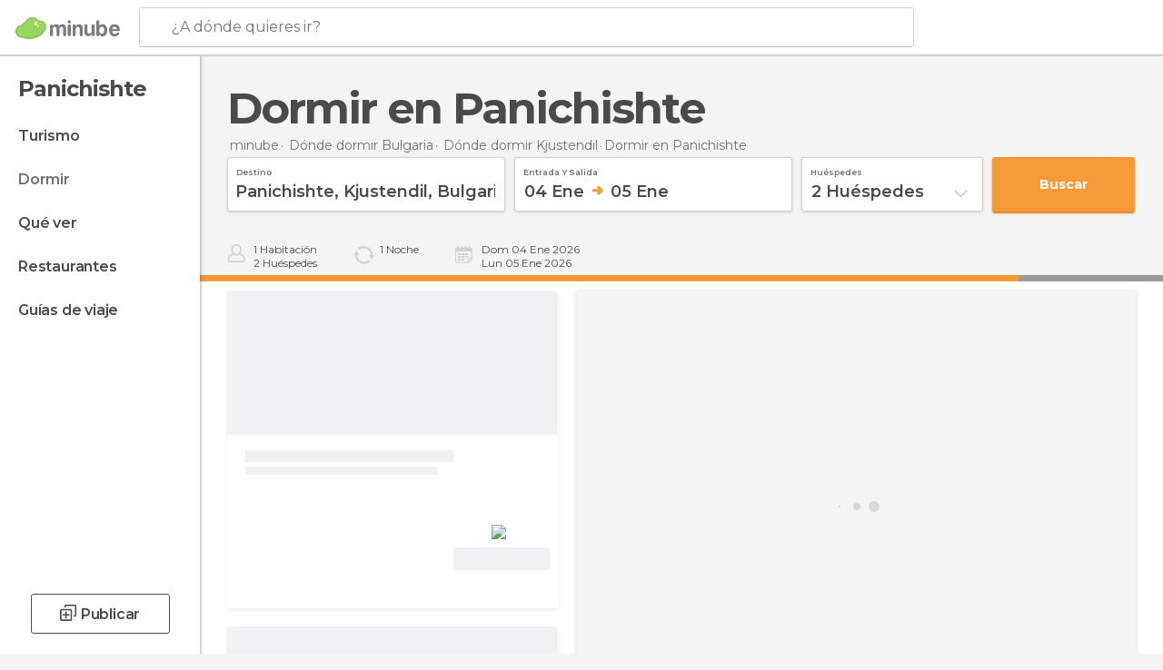

--- FILE ---
content_type: application/javascript; charset=utf-8
request_url: https://fundingchoicesmessages.google.com/f/AGSKWxVGpUkKKqE4eIo7p0A-p_AsHj1iwkt0lzQiRU0xHqAzWqFX1beY9aWP86su3UKHgikpMhoVe3bKVdUsiuqKEQMW_eIjgl0l0HNQNNMgMDSbBLtpAw6s7_OPzjHgY_py-CRgvx2PVl0_PFxaE2PFAjhdDH4PXmsS0EHo9nYOpnXeX2NnhRs6LGCvZYlB/_/linkadv./ad-utilities._advert_overview._railads._html5/ads.
body_size: -1289
content:
window['d76ee4ad-e29a-4cdd-91f8-05e8fe4793eb'] = true;